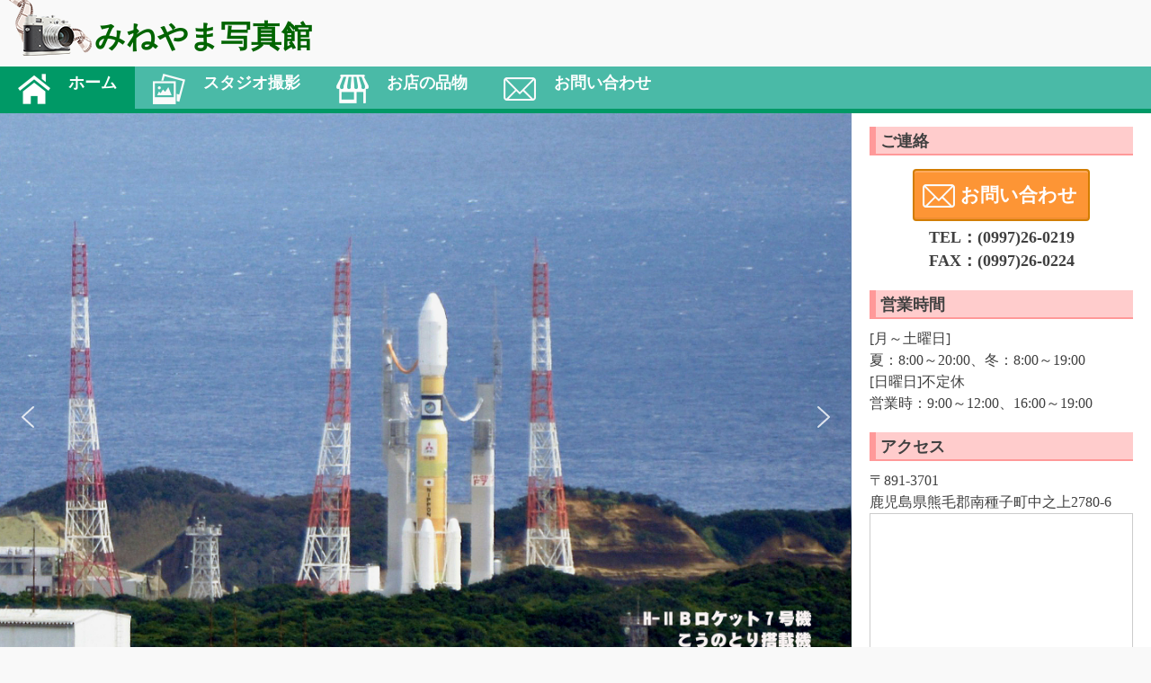

--- FILE ---
content_type: text/html; charset=UTF-8
request_url: https://mineyama-photoshop.com/
body_size: 55208
content:
        <!DOCTYPE html>
        <html lang="ja"
	prefix="og: https://ogp.me/ns#" >
        
<head>
		<meta charset="UTF-8">
		<meta name="viewport" content="width=device-width, initial-scale=1, minimum-scale=1">
		<link rel="profile" href="http://gmpg.org/xfn/11">
		<title>みねやま写真館</title>

		<!-- All in One SEO 4.1.1.2 -->
		<link rel="canonical" href="https://mineyama-photoshop.com/" />
		<meta property="og:site_name" content="みねやま写真館 |" />
		<meta property="og:type" content="article" />
		<meta property="og:title" content="みねやま写真館" />
		<meta property="og:url" content="https://mineyama-photoshop.com/" />
		<meta property="article:published_time" content="2019-03-14T10:04:34Z" />
		<meta property="article:modified_time" content="2019-03-19T11:48:23Z" />
		<meta name="twitter:card" content="summary" />
		<meta name="twitter:domain" content="mineyama-photoshop.com" />
		<meta name="twitter:title" content="みねやま写真館" />
		<script type="application/ld+json" class="aioseo-schema">
			{"@context":"https:\/\/schema.org","@graph":[{"@type":"WebSite","@id":"https:\/\/mineyama-photoshop.com\/#website","url":"https:\/\/mineyama-photoshop.com\/","name":"\u307f\u306d\u3084\u307e\u5199\u771f\u9928","publisher":{"@id":"https:\/\/mineyama-photoshop.com\/#organization"},"potentialAction":{"@type":"SearchAction","target":"https:\/\/mineyama-photoshop.com\/?s={search_term_string}","query-input":"required name=search_term_string"}},{"@type":"Organization","@id":"https:\/\/mineyama-photoshop.com\/#organization","name":"\u307f\u306d\u3084\u307e\u5199\u771f\u9928","url":"https:\/\/mineyama-photoshop.com\/"},{"@type":"BreadcrumbList","@id":"https:\/\/mineyama-photoshop.com\/#breadcrumblist","itemListElement":[{"@type":"ListItem","@id":"https:\/\/mineyama-photoshop.com\/#listItem","position":"1","item":{"@id":"https:\/\/mineyama-photoshop.com\/#item","name":"\u30db\u30fc\u30e0","url":"https:\/\/mineyama-photoshop.com\/"}}]},{"@type":"WebPage","@id":"https:\/\/mineyama-photoshop.com\/#webpage","url":"https:\/\/mineyama-photoshop.com\/","name":"\u307f\u306d\u3084\u307e\u5199\u771f\u9928","inLanguage":"ja","isPartOf":{"@id":"https:\/\/mineyama-photoshop.com\/#website"},"breadcrumb":{"@id":"https:\/\/mineyama-photoshop.com\/#breadcrumblist"},"datePublished":"2019-03-14T10:04:34+09:00","dateModified":"2019-03-19T11:48:23+09:00"}]}
		</script>
		<!-- All in One SEO -->

<link rel='dns-prefetch' href='//fonts.googleapis.com' />
<link rel='dns-prefetch' href='//s.w.org' />
<link rel="alternate" type="application/rss+xml" title="みねやま写真館 &raquo; フィード" href="https://mineyama-photoshop.com/feed/" />
<link rel="alternate" type="application/rss+xml" title="みねやま写真館 &raquo; コメントフィード" href="https://mineyama-photoshop.com/comments/feed/" />
		<script type="text/javascript">
			window._wpemojiSettings = {"baseUrl":"https:\/\/s.w.org\/images\/core\/emoji\/13.0.1\/72x72\/","ext":".png","svgUrl":"https:\/\/s.w.org\/images\/core\/emoji\/13.0.1\/svg\/","svgExt":".svg","source":{"concatemoji":"https:\/\/mineyama-photoshop.com\/wp\/wp-includes\/js\/wp-emoji-release.min.js?ver=5.7.14"}};
			!function(e,a,t){var n,r,o,i=a.createElement("canvas"),p=i.getContext&&i.getContext("2d");function s(e,t){var a=String.fromCharCode;p.clearRect(0,0,i.width,i.height),p.fillText(a.apply(this,e),0,0);e=i.toDataURL();return p.clearRect(0,0,i.width,i.height),p.fillText(a.apply(this,t),0,0),e===i.toDataURL()}function c(e){var t=a.createElement("script");t.src=e,t.defer=t.type="text/javascript",a.getElementsByTagName("head")[0].appendChild(t)}for(o=Array("flag","emoji"),t.supports={everything:!0,everythingExceptFlag:!0},r=0;r<o.length;r++)t.supports[o[r]]=function(e){if(!p||!p.fillText)return!1;switch(p.textBaseline="top",p.font="600 32px Arial",e){case"flag":return s([127987,65039,8205,9895,65039],[127987,65039,8203,9895,65039])?!1:!s([55356,56826,55356,56819],[55356,56826,8203,55356,56819])&&!s([55356,57332,56128,56423,56128,56418,56128,56421,56128,56430,56128,56423,56128,56447],[55356,57332,8203,56128,56423,8203,56128,56418,8203,56128,56421,8203,56128,56430,8203,56128,56423,8203,56128,56447]);case"emoji":return!s([55357,56424,8205,55356,57212],[55357,56424,8203,55356,57212])}return!1}(o[r]),t.supports.everything=t.supports.everything&&t.supports[o[r]],"flag"!==o[r]&&(t.supports.everythingExceptFlag=t.supports.everythingExceptFlag&&t.supports[o[r]]);t.supports.everythingExceptFlag=t.supports.everythingExceptFlag&&!t.supports.flag,t.DOMReady=!1,t.readyCallback=function(){t.DOMReady=!0},t.supports.everything||(n=function(){t.readyCallback()},a.addEventListener?(a.addEventListener("DOMContentLoaded",n,!1),e.addEventListener("load",n,!1)):(e.attachEvent("onload",n),a.attachEvent("onreadystatechange",function(){"complete"===a.readyState&&t.readyCallback()})),(n=t.source||{}).concatemoji?c(n.concatemoji):n.wpemoji&&n.twemoji&&(c(n.twemoji),c(n.wpemoji)))}(window,document,window._wpemojiSettings);
		</script>
		<style type="text/css">
img.wp-smiley,
img.emoji {
	display: inline !important;
	border: none !important;
	box-shadow: none !important;
	height: 1em !important;
	width: 1em !important;
	margin: 0 .07em !important;
	vertical-align: -0.1em !important;
	background: none !important;
	padding: 0 !important;
}
</style>
	<link rel='stylesheet' id='wp-block-library-css'  href='https://mineyama-photoshop.com/wp/wp-includes/css/dist/block-library/style.min.css?ver=5.7.14' type='text/css' media='all' />
<link rel='stylesheet' id='contact-form-7-css'  href='https://mineyama-photoshop.com/wp/wp-content/plugins/contact-form-7/includes/css/styles.css?ver=5.1.4' type='text/css' media='all' />
<link rel='stylesheet' id='menu-image-css'  href='https://mineyama-photoshop.com/wp/wp-content/plugins/menu-image/includes/css/menu-image.css?ver=3.0.4' type='text/css' media='all' />
<link rel='stylesheet' id='dashicons-css'  href='https://mineyama-photoshop.com/wp/wp-includes/css/dashicons.min.css?ver=5.7.14' type='text/css' media='all' />
<link rel='stylesheet' id='whats-new-style-css'  href='https://mineyama-photoshop.com/wp/wp-content/plugins/whats-new-genarator/whats-new.css?ver=2.0.2' type='text/css' media='all' />
<link rel='stylesheet' id='catchresponsive-fonts-css'  href='//fonts.googleapis.com/css?family=Open+Sans%3A300%2C400%2C700%2C300italic%2C400italic%2C700italic%7CDroid+Sans%3A400%2C700&#038;subset=latin%2Clatin-ext' type='text/css' media='all' />
<link rel='stylesheet' id='catchresponsive-style-css'  href='https://mineyama-photoshop.com/wp/wp-content/themes/catch-responsive/style.css?ver=5.7.14' type='text/css' media='all' />
<link rel='stylesheet' id='genericons-css'  href='https://mineyama-photoshop.com/wp/wp-content/plugins/jetpack/_inc/genericons/genericons/genericons.css?ver=3.1' type='text/css' media='all' />
<link rel='stylesheet' id='jquery-sidr-css'  href='https://mineyama-photoshop.com/wp/wp-content/themes/catch-responsive/css/jquery.sidr.light.min.css?ver=2.1.0' type='text/css' media='all' />
<link rel='stylesheet' id='fancybox-css'  href='https://mineyama-photoshop.com/wp/wp-content/plugins/easy-fancybox/css/jquery.fancybox.min.css?ver=1.3.24' type='text/css' media='screen' /><link rel="stylesheet" type="text/css" href="https://mineyama-photoshop.com/wp/wp-content/plugins/smart-slider-3/Public/SmartSlider3/Application/Frontend/Assets/dist/smartslider.min.css?ver=821e0c40" media="all">
<style type="text/css">.n2-ss-spinner-simple-white-container {
    position: absolute;
    top: 50%;
    left: 50%;
    margin: -20px;
    background: #fff;
    width: 20px;
    height: 20px;
    padding: 10px;
    border-radius: 50%;
    z-index: 1000;
}

.n2-ss-spinner-simple-white {
  outline: 1px solid RGBA(0,0,0,0);
  width:100%;
  height: 100%;
}

.n2-ss-spinner-simple-white:before {
    position: absolute;
    top: 50%;
    left: 50%;
    width: 20px;
    height: 20px;
    margin-top: -11px;
    margin-left: -11px;
}

.n2-ss-spinner-simple-white:not(:required):before {
    content: '';
    border-radius: 50%;
    border-top: 2px solid #333;
    border-right: 2px solid transparent;
    animation: n2SimpleWhite .6s linear infinite;
}
@keyframes n2SimpleWhite {
    to {transform: rotate(360deg);}
}</style>
<script type='text/javascript' src='https://mineyama-photoshop.com/wp/wp-includes/js/jquery/jquery.min.js?ver=3.5.1' id='jquery-core-js'></script>
<script type='text/javascript' src='https://mineyama-photoshop.com/wp/wp-includes/js/jquery/jquery-migrate.min.js?ver=3.3.2' id='jquery-migrate-js'></script>
<!--[if lt IE 9]>
<script type='text/javascript' src='https://mineyama-photoshop.com/wp/wp-content/themes/catch-responsive/js/html5.min.js?ver=3.7.3' id='catchresponsive-html5-js'></script>
<![endif]-->
<script type='text/javascript' src='https://mineyama-photoshop.com/wp/wp-content/themes/catch-responsive/js/jquery.sidr.min.js?ver=2.2.1.1' id='jquery-sidr-js'></script>
<script type='text/javascript' src='https://mineyama-photoshop.com/wp/wp-content/themes/catch-responsive/js/catchresponsive-custom-scripts.min.js' id='catchresponsive-custom-scripts-js'></script>
<link rel="https://api.w.org/" href="https://mineyama-photoshop.com/wp-json/" /><link rel="alternate" type="application/json" href="https://mineyama-photoshop.com/wp-json/wp/v2/pages/16" /><link rel="EditURI" type="application/rsd+xml" title="RSD" href="https://mineyama-photoshop.com/wp/xmlrpc.php?rsd" />
<link rel="wlwmanifest" type="application/wlwmanifest+xml" href="https://mineyama-photoshop.com/wp/wp-includes/wlwmanifest.xml" /> 
<meta name="generator" content="WordPress 5.7.14" />
<link rel='shortlink' href='https://mineyama-photoshop.com/' />
<link rel="alternate" type="application/json+oembed" href="https://mineyama-photoshop.com/wp-json/oembed/1.0/embed?url=https%3A%2F%2Fmineyama-photoshop.com%2F" />
<link rel="alternate" type="text/xml+oembed" href="https://mineyama-photoshop.com/wp-json/oembed/1.0/embed?url=https%3A%2F%2Fmineyama-photoshop.com%2F&#038;format=xml" />
		<style type="text/css" id="wp-custom-css">
			body
,h1, h2, h3, h4, h5, h6{
	font-family: "ヒラギノ丸ゴ Pro W4","ヒラギノ丸ゴ Pro","Hiragino Maru Gothic Pro","ヒラギノ角ゴ Pro W3","Hiragino Kaku Gothic Pro","HG丸ｺﾞｼｯｸM-PRO","HGMaruGothicMPRO";
}
h1, h2, h3, h4, h5, h6, .entry-title{
	font-size:1.1em;
	font-weight:bold;
}
form{
	padding-top:10px;
}
.header-photo{
	position:absolute;
	z-index:1000;
	right:10px;
	top:-25px;
	width:15%;
}
.site-content{
	padding-bottom: 10px;
}
.main-sub{
	padding:0 10px;
}
.no-sidebar.content-width #main{
	    width: 100%;
}
#site-branding{
	padding: 10px 10px 0px 10px;
}
.site{
	width: 100%;
}
.site-title a{
	font-family: "ヒラギノ丸ゴ Pro W4","ヒラギノ丸ゴ Pro","Hiragino Maru Gothic Pro","ヒラギノ角ゴ Pro W3","Hiragino Kaku Gothic Pro","HG丸ｺﾞｼｯｸM-PRO","HGMaruGothicMPRO";
	font-size:0.9em;
	color:darkgreen;
	background-image:url('/wp/wp-content/uploads/2019/03/camera2.png');	
	background-repeat:no-repeat;
	background-position: 0px 0px;
	padding:30px 0 20px 95px;
}
.wrapper
,.hentry
, #content .wrapper{
	padding:0 !important;
}
.sidebar-header-right
,#search-toggle
,.home .entry-header
,#supplementary{
	display:none;
}
.entry-header{
	margin-bottom:0;
	padding:15px 0;
}
#main{
	padding:0 0px 10px 0px;
	width: 74%;
}
.sidebar-primary{
  width: 26%;
	margin-top: -5px;
}
#masthead{
  padding: 5px 0;	
}
h1{
	border-left:7px solid #545488;
	border-bottom:2px solid #545488;
	padding:5px 0 3px 8px;
	background-color:#d0d0fa;
	margin-bottom:0;
}
.home h1 {
	display:none;
}
h2{
	border-left:7px solid #009966;
	border-bottom:2px solid #009966;
	padding:5px 0 3px 5px;
	font-size:1.1em;
	margin: 10px 0 0 0;
	color:#fff;
	background-color: #4abaa7;
}
h4.widget-title{
	border-left:7px solid #ff9999;
	border-bottom:2px solid #ff9999;
	padding:5px 0 3px 5px;
	background-color:#ffcccc;
}
.contact{
	  position: relative;
    display: inline-block;
	  margin:5px 0;
    padding: 0.55em 0.55em 0.55em 2.4em;
    background: #fd9535;
	background-position: 8px 15px;
	background-repeat:no-repeat;
	background-image:url('/wp/wp-content/uploads/2019/03/mail36x26-e1552562211411.png') ;
    box-shadow: inset 0 2px 0 rgba(255,255,255,0.2), inset 0 -2px 0 rgba(0, 0, 0, 0.05);	
    color: #FFFFFF;
    font-weight: bold;
	  font-size:1.2em;
	  text-decoration: none;
    border: solid 2px #d27d00;
    border-radius: 4px;
}
.contact:hover{
    text-decoration: none;
    color: #FFF;
	  opacity:0.7;
}
.txt-center{
	text-align:center;
	font-size:1.1em;
	font-weight:bold;
}
.sidebar-primary .widget{
	margin: 0 0 20px;
}
.nav-primary{
	background-color: #4abaa7;
	border-bottom:5px solid #009966;
}
.nav-primary ul li a{
	padding-right:0;
}
.catchresponsive-nav-menu .current-menu-item > a, .catchresponsive-nav-menu .current-menu-ancestor > a, .catchresponsive-nav-menu .current_page_item > a, .catchresponsive-nav-menu .current_page_ancestor > a
,.catchresponsive-nav-menu li a:hover, .catchresponsive-nav-menu li a:focus, .sidebar-header-right .widget_nav_menu li a:hover, .sidebar-header-right .widget_nav_menu li a:focus{
    background-color: #009966;
    color: #fff;
}
.menu-image-title {
	font-weight:bold;
	position: relative;
  font-size: 1.1em;
  top: -5px;
	margin-right: 20px;
}
.menu-image-description {
	position: relative;
  top: 13px;
	right:25px;
  font-size: 0.9em;
	color: aquamarine;
}
.page-header{
	padding:0;
}
ul.submenu{
	margin-top:10px;
}
ul.submenu li{
	background-color:#ccc;
	width:24%;
	display:inline-block;
	float:left;
	margin:0 5px 0 0;
	text-align:center;
	color:#fff;
	border-radius:10px;
}
ul.submenu li a{
	color:#fff;
	width:100%;
	height:100%;
	padding-top:10px;
	padding-bottom:10px;
	display:block;
	vertical-align:middle;
}
ul.submenu li a:hover{
	opacity:0.8;
	text-decoration:none;
}
ul.submenu li img{
	height:36px;
}
ul.submenu li .submenu-image-title{
	height:36px;
}
ul.submenu li img{
	height:36px;
}
ul.submenu li .submenu-image-title{
	font-size:1.4em;
}
ul.submenu li .submenu-image-description{
	font-size:0.9em;
}
ul.submenu li.sm1{
	background-color:#3399cc;
}
ul.submenu li.sm2{
	background-color:#e56d8b;
}
ul.submenu li.sm3{
	background-color:#79bd36;
}
ul.submenu li.sm4{
	background-color:#6357a2;
}
.fl{
    float: left;
    width: 33%;
    margin-right: 10px;
}
input.wpcf7-submit[type="submit"]{ 
    width: 300px;
    font-weight: bold;
    font-size: large;
    padding: 10px;
    background-color: orange;
}


@media screen and (max-width: 990px){
	.sidebar-primary, #main{
		width: 100%;
  }
	.header-photo{
		top:0;
	}
	.sidr{
		background-color:#009966;
	}
	.sidr ul li span{
		float:left;
		padding: 0 5px;
		color: cyan;
	}
	.sidr ul li a{
		clear:both;
	}
	.menu-image-title
	,.menu-image-description{
		right: 0px;
		top:0;
	}
	ul.submenu li{
		margin-bottom:5px;
		width:48%;
	}
	.contact{
	  background-position: 15px 19px;		font-size:1.0em;
	}
	.txt-center{
		text-align:center;
		font-size:1.8em;
		font-weight:bold;
	}
	.sidebar-primary .widget{
		margin: 0;
		padding-top:5px;
		padding-bottom:5px;
	}
	#mobile-header-left-menu {
    background-color: #efefef;
    border: 1px solid #ccc;
	}
	.fl{
    width: 100%;	
    margin-right: 0px;		
	}
	#gallery-1 .gallery-item{
		width:33% !important;
		max-width:33%;
	}
}		</style>
		<script>(function(){var N=this;N.N2_=N.N2_||{r:[],d:[]},N.N2R=N.N2R||function(){N.N2_.r.push(arguments)},N.N2D=N.N2D||function(){N.N2_.d.push(arguments)}}).call(window);window.nextend={jQueryFallback:'https://mineyama-photoshop.com/wp/wp-includes/js/jquery/jquery.js',localization:{},ready:function(cb){console.error('nextend.ready will be deprecated!');N2R('documentReady',function($){cb.call(window,$)})}};</script><script src="https://mineyama-photoshop.com/wp/wp-content/plugins/smart-slider-3/Public/SmartSlider3/Application/Frontend/Assets/dist/n2.min.js?ver=821e0c40"></script>
<script src="https://mineyama-photoshop.com/wp/wp-content/plugins/smart-slider-3/Public/SmartSlider3/Application/Frontend/Assets/dist/smartslider-frontend.min.js?ver=821e0c40"></script>
<script src="https://mineyama-photoshop.com/wp/wp-content/plugins/smart-slider-3/Public/SmartSlider3/Slider/SliderType/Simple/Assets/dist/smartslider-simple-type-frontend.min.js?ver=821e0c40"></script>
<script>N2R('documentReady',function($){N2R(["documentReady","smartslider-frontend","smartslider-simple-type-frontend"],function(){new N2Classes.SmartSliderSimple('#n2-ss-1',{"admin":false,"callbacks":"","background.video.mobile":1,"alias":{"id":0,"smoothScroll":0,"slideSwitch":0,"scroll":1},"align":"normal","isDelayed":0,"load":{"fade":1,"scroll":0},"playWhenVisible":1,"playWhenVisibleAt":0.5,"responsive":{"hideOn":{"desktopLandscape":false,"desktopPortrait":false,"tabletLandscape":false,"tabletPortrait":false,"mobileLandscape":false,"mobilePortrait":false},"onResizeEnabled":true,"type":"auto","downscale":1,"upscale":1,"minimumHeight":0,"maximumSlideWidth":{"desktopLandscape":3000,"desktopPortrait":3000,"tabletLandscape":3000,"tabletPortrait":3000,"mobileLandscape":3000,"mobilePortrait":3000},"forceFull":0,"forceFullOverflowX":"body","forceFullHorizontalSelector":"","constrainRatio":1,"sliderHeightBasedOn":"real","decreaseSliderHeight":0,"focusUser":1,"focusEdge":"auto","breakpoints":[{"device":"tabletPortrait","type":"max-screen-width","portraitWidth":1199,"landscapeWidth":1199},{"device":"mobilePortrait","type":"max-screen-width","portraitWidth":700,"landscapeWidth":900}],"enabledDevices":{"desktopLandscape":0,"desktopPortrait":1,"tabletLandscape":0,"tabletPortrait":1,"mobileLandscape":0,"mobilePortrait":1},"sizes":{"desktopPortrait":{"width":2102,"height":1500,"max":3000,"min":1200},"tabletPortrait":{"width":701,"height":500,"max":1199,"min":701},"mobilePortrait":{"width":320,"height":228,"max":900,"min":320}},"normalizedDeviceModes":{"unknown":"desktopPortrait","desktopPortrait":"desktopPortrait","desktopLandscape":"desktopPortrait","tabletLandscape":"desktopPortrait","tabletPortrait":"tabletPortrait","mobileLandscape":"tabletPortrait","mobilePortrait":"mobilePortrait"},"overflowHiddenPage":0,"focus":{"offsetTop":"#wpadminbar","offsetBottom":""}},"controls":{"mousewheel":0,"touch":"horizontal","keyboard":1,"blockCarouselInteraction":1},"lazyLoad":0,"lazyLoadNeighbor":0,"blockrightclick":0,"maintainSession":0,"autoplay":{"enabled":1,"start":1,"duration":8000,"autoplayLoop":1,"allowReStart":0,"pause":{"click":1,"mouse":"0","mediaStarted":1},"resume":{"click":0,"mouse":0,"mediaEnded":1,"slidechanged":0},"interval":1,"intervalModifier":"loop","intervalSlide":"current"},"perspective":1500,"layerMode":{"playOnce":0,"playFirstLayer":1,"mode":"skippable","inAnimation":"mainInEnd"},"bgAnimationsColor":"RGBA(51,51,51,1)","bgAnimations":0,"mainanimation":{"type":"crossfade","duration":600,"delay":0,"ease":"easeOutQuad","parallax":0,"shiftedBackgroundAnimation":0},"carousel":1,"dynamicHeight":0,"initCallbacks":function($){N2D("SmartSliderWidgetArrowImage","SmartSliderWidget",function(e,i){function r(e,i,t,s,r,o){this.key=e,this.action=t,this.desktopRatio=s,this.tabletRatio=r,this.mobileRatio=o,N2Classes.SmartSliderWidget.prototype.constructor.call(this,i)}return((r.prototype=Object.create(N2Classes.SmartSliderWidget.prototype)).constructor=r).prototype.onStart=function(){this.deferred=e.Deferred(),this.slider.sliderElement.on("SliderDevice",this.onDevice.bind(this)).trigger("addWidget",this.deferred),this.$widget=e("#"+this.slider.elementID+"-arrow-"+this.key).on("click",function(e){e.stopPropagation(),this.slider[this.action]()}.bind(this)),this.$resize=this.$widget.find(".n2-resize"),0===this.$resize.length&&(this.$resize=this.$widget),e.when(this.$widget.n2imagesLoaded(),this.slider.stages.get("ResizeFirst").getDeferred()).always(this.onLoad.bind(this))},r.prototype.onLoad=function(){this.$widget.addClass("n2-ss-widget--calc"),this.previousWidth=this.$resize.width(),this.previousHeight=this.$resize.height(),this.$widget.removeClass("n2-ss-widget--calc"),this.$resize.find("img").css("width","100%"),this.onDevice(null,{device:this.slider.responsive.getDeviceMode()}),this.deferred.resolve()},r.prototype.onDevice=function(e,i){var t=1;switch(i.device){case"tabletPortrait":case"tabletLandscape":t=this.tabletRatio;break;case"mobilePortrait":case"mobileLandscape":t=this.mobileRatio;break;default:t=this.desktopRatio}this.$resize.width(this.previousWidth*t+"px"),this.$resize.height(this.previousHeight*t+"px")},function(e,i,t,s){this.key="arrow",this.previous=new r("previous",e,"previousWithDirection",i,t,s),this.next=new r("next",e,"nextWithDirection",i,t,s)}});new N2Classes.SmartSliderWidgetArrowImage(this,1,1,0.5);N2D("SmartSliderWidgetBulletTransition","SmartSliderWidget",function(l,s){function t(t,e){this.key="bullet",this.parameters=e,N2Classes.SmartSliderWidget.prototype.constructor.call(this,t)}return((t.prototype=Object.create(N2Classes.SmartSliderWidget.prototype)).constructor=t).prototype.onStart=function(){switch(this.hasDots=!0,this.axis="horizontal",this.offset=0,this.$bar=this.slider.sliderElement.find(".nextend-bullet-bar"),this.$widget=this.$bar.parent(),this.event="universalclick","mouseenter"===this.parameters.action&&(this.event="universalenter"),this.parameters.area){case 5:case 8:this.axis="vertical"}this.slider.stages.done("BeforeShow",this.onBeforeShow.bind(this))},t.prototype.onBeforeShow=function(){this.onVisibleSlidesChanged(),this.hasDots&&this.slider.currentSlide.$dot.addClass("n2-active").removeAttr("tabindex").attr("aria-current","true"),this.slider.sliderElement.on({visibleSlidesChanged:this.onVisibleSlidesChanged.bind(this),SlideWillChange:this.onSlideSwitch.bind(this)})},t.prototype.onSlideSwitch=function(t,e){this.hasDots&&(this.$dots.removeClass("n2-active").attr("tabindex","0").removeAttr("aria-current"),e.$dot.addClass("n2-active").removeAttr("tabindex").attr("aria-current","true"))},t.prototype.showThumbnail=function(t,e){var i=this.getThumbnail(t);NextendTween.to(i,.3,{opacity:1}),t.$dot.one("universalleave.thumbnailleave",this.hideThumbnail.bind(this,i))},t.prototype.hideThumbnail=function(t,e){e.stopPropagation(),NextendTween.to(t,.3,{opacity:0,onComplete:function(){t.remove()}})},t.prototype.getThumbnail=function(t){var e=t.$dot,i=this.slider.sliderElement.offset(),s=e.offset(),o=e.outerWidth(),a=e.outerHeight(),r=l("<div></div>").append(l("<div></div>").css({width:this.parameters.thumbnailWidth+"px",height:this.parameters.thumbnailHeight+"px",backgroundImage:'url("'+t.getThumbnail()+'")'}).addClass("n2-ss-bullet-thumbnail")).addClass(this.parameters.thumbnailStyle).addClass("n2-ss-bullet-thumbnail-container").appendTo(this.slider.sliderElement);switch(this.parameters.thumbnailPosition){case"right":r.css({left:s.left-i.left+o+"px",top:s.top-i.top+a/2-r.outerHeight(!0)/2+"px"});break;case"left":r.css({left:s.left-i.left-r.outerWidth(!0)+"px",top:s.top-i.top+a/2-r.outerHeight(!0)/2+"px"});break;case"top":r.css({left:s.left-i.left+o/2-r.outerWidth(!0)/2+"px",top:s.top-i.top-r.outerHeight(!0)+"px"});break;case"bottom":r.css({left:s.left-i.left+o/2-r.outerWidth(!0)/2+"px",top:s.top-i.top+a+"px"})}return e.data("thumbnail",r),r},t.prototype.onVisibleSlidesChanged=function(){if(this.$dotsOuter!==s&&(this.$dotsOuter.remove(),delete this.$dotsOuter),this.$bar.html(""),this.slider.visibleSlides.length<=1)this.hasDots=!1;else{this.hasDots=!0,this.$dots=l(),this.$dotsOuter=l();for(var t=0;t<this.slider.visibleSlides.length;t++){var e=this.slider.visibleSlides[t],i=l('<div class="n2-ow n2-bullet '+this.parameters.dotClasses+'" tabindex="0"></div>').attr("role","button").attr("aria-label",e.getTitle()).appendTo(this.$bar);switch(this.$dotsOuter=this.$dotsOuter.add(i.wrap(l('<div class="n2-ow"></div>').on(this.event,this.onDotClick.bind(this,e))).on("n2Activate",this.onDotClick.bind(this,e))),e.$dot=i,this.$dots=this.$dots.add(i),this.parameters.mode){case"numeric":i.html(t+1);break;case"title":i.html(e.getTitle())}if(1===this.parameters.thumbnail)e.getThumbnail()&&i.on({universalenter:this.showThumbnail.bind(this,e)},{leaveOnSecond:!0})}this.onSlideSwitch(null,this.slider.currentSlide)}},t.prototype.onDotClick=function(t,e){this.slider.directionalChangeTo(t.index)},t.prototype.calculateDimensions=function(t){this.isVisible()?(this.$widget.addClass("n2-ss-control-bullet--calculate-size"),t[this.key+"width"]=this.$bar.outerWidth(),t[this.key+"height"]=this.$bar.outerHeight(),this.$widget.removeClass("n2-ss-control-bullet--calculate-size")):(t[this.key+"width"]=0,t[this.key+"height"]=0)},t});new N2Classes.SmartSliderWidgetBulletTransition(this,{"area":12,"dotClasses":"n2-style-98b890a69860771f94d32019bd5202d1-dot ","mode":"","action":"click","thumbnail":1,"thumbnailWidth":120,"thumbnailHeight":81,"thumbnailStyle":"n2-style-4eb0cfe3f8b39eae2833f25a46a1ccc3-simple ","thumbnailPosition":"top"})}})})});</script></head>

<body class="home page-template-default page page-id-16 two-columns content-left excerpt-image-left mobile-menu-one">


		<div id="page" class="hfeed site">
				<header id="masthead" role="banner">
    		<div class="wrapper">
		
    <div id="mobile-header-left-menu" class="mobile-menu-anchor primary-menu">
        <a href="#mobile-header-left-nav" id="header-left-menu" class="genericon genericon-menu">
            <span class="mobile-menu-text">メニュー</span>
        </a>
    </div><!-- #mobile-header-menu -->
    <div id="site-branding"><div id="site-header"><p class="site-title"><a href="https://mineyama-photoshop.com/" rel="home">みねやま写真館</a></p></div><!-- #site-header --></div><!-- #site-branding-->	<aside class="sidebar sidebar-header-right widget-area">
		<section class="widget widget_search" id="header-right-search">
			<div class="widget-wrap">
				
<form role="search" method="get" class="search-form" action="https://mineyama-photoshop.com/">
	<label>
		<span class="screen-reader-text">検索対象:</span>
		<input type="search" class="search-field" placeholder="検索…" value="" name="s" title="検索対象:">
	</label>
	<input type="submit" class="search-submit" value="検索">
</form>
			</div>
		</section>
			</aside><!-- .sidebar .header-sidebar .widget-area -->
			</div><!-- .wrapper -->
		</header><!-- #masthead -->
			<nav class="nav-primary search-enabled" role="navigation">
        <div class="wrapper">
            <h2 class="screen-reader-text">メインメニュー</h2>
            <div class="screen-reader-text skip-link"><a href="#content" title="コンテンツへスキップ">コンテンツへスキップ</a></div>
            <ul id="menu-%e3%83%88%e3%83%83%e3%83%97%e3%83%a1%e3%83%8b%e3%83%a5%e3%83%bc" class="menu catchresponsive-nav-menu"><li id="menu-item-23" class="menu-item menu-item-type-post_type menu-item-object-page menu-item-home current-menu-item page_item page-item-16 current_page_item menu-item-23"><a title="HOME" href="https://mineyama-photoshop.com/" aria-current="page" class="menu-image-title-after menu-image-hovered"><span class='menu-image-hover-wrapper'><img width="36" height="36" src="https://mineyama-photoshop.com/wp/wp-content/uploads/2019/03/home-36x36.png" class="menu-image menu-image-title-after" alt="" loading="lazy" /><img width="36" height="36" src="https://mineyama-photoshop.com/wp/wp-content/uploads/2019/03/home_over-36x36.png" class="hovered-image menu-image-title-after" alt="" loading="lazy" style="margin-left: -36px;" /></span><span class="menu-image-title-after menu-image-title">ホーム</span></a></li>
<li id="menu-item-24" class="menu-item menu-item-type-post_type menu-item-object-page menu-item-24"><a title="PHOTO" href="https://mineyama-photoshop.com/%e3%82%b9%e3%82%bf%e3%82%b8%e3%82%aa%e6%92%ae%e5%bd%b1/" class="menu-image-title-after menu-image-hovered"><span class='menu-image-hover-wrapper'><img width="36" height="34" src="https://mineyama-photoshop.com/wp/wp-content/uploads/2019/03/photo-36x34.png" class="menu-image menu-image-title-after" alt="" loading="lazy" /><img width="36" height="34" src="https://mineyama-photoshop.com/wp/wp-content/uploads/2019/03/photo_over-36x34.png" class="hovered-image menu-image-title-after" alt="" loading="lazy" style="margin-left: -36px;" /></span><span class="menu-image-title-after menu-image-title">スタジオ撮影</span></a></li>
<li id="menu-item-25" class="menu-item menu-item-type-post_type menu-item-object-page menu-item-25"><a title="GOODS" href="https://mineyama-photoshop.com/%e3%81%8a%e5%ba%97%e3%81%ae%e5%93%81%e7%89%a9/" class="menu-image-title-after menu-image-hovered"><span class='menu-image-hover-wrapper'><img width="36" height="32" src="https://mineyama-photoshop.com/wp/wp-content/uploads/2019/03/goods-36x32.png" class="menu-image menu-image-title-after" alt="" loading="lazy" /><img width="36" height="32" src="https://mineyama-photoshop.com/wp/wp-content/uploads/2019/03/goods_over-36x32.png" class="hovered-image menu-image-title-after" alt="" loading="lazy" style="margin-left: -36px;" /></span><span class="menu-image-title-after menu-image-title">お店の品物</span></a></li>
<li id="menu-item-19" class="menu-item menu-item-type-post_type menu-item-object-page menu-item-19"><a title="CONTACT" href="https://mineyama-photoshop.com/%e3%81%8a%e5%95%8f%e3%81%84%e5%90%88%e3%82%8f%e3%81%9b/" class="menu-image-title-after menu-image-hovered"><span class='menu-image-hover-wrapper'><img width="36" height="26" src="https://mineyama-photoshop.com/wp/wp-content/uploads/2019/03/mail-36x26.png" class="menu-image menu-image-title-after" alt="" loading="lazy" /><img width="36" height="26" src="https://mineyama-photoshop.com/wp/wp-content/uploads/2019/03/mail_over-36x26.png" class="hovered-image menu-image-title-after" alt="" loading="lazy" style="margin-left: -36px;" /></span><span class="menu-image-title-after menu-image-title">お問い合わせ</span></a></li>
</ul>                <div id="search-toggle" class="genericon">
                    <a class="screen-reader-text" href="#search-container">検索開始</a>
                </div>

                <div id="search-container" class="displaynone">
                    
<form role="search" method="get" class="search-form" action="https://mineyama-photoshop.com/">
	<label>
		<span class="screen-reader-text">検索対象:</span>
		<input type="search" class="search-field" placeholder="検索…" value="" name="s" title="検索対象:">
	</label>
	<input type="submit" class="search-submit" value="検索">
</form>
                </div>
    	</div><!-- .wrapper -->
    </nav><!-- .nav-primary -->
    <!-- Disable Header Image -->		<div id="content" class="site-content">
			<div class="wrapper">
	
	<main id="main" class="site-main" role="main">

		
			
<article id="post-16" class="post-16 page type-page status-publish hentry">
	<!-- Page/Post Single Image Disabled or No Image set in Post Thumbnail -->	<div class="entry-container">
		<header class="entry-header">
			<h1 class="entry-title">ホーム</h1>
		</header><!-- .entry-header -->

		<div class="entry-content">
			<div class="n2-section-smartslider fitvidsignore " role="region" aria-label="Slider"><style>div#n2-ss-1{width:2102px;}div#n2-ss-1 .n2-ss-slider-1{position:relative;}div#n2-ss-1 .n2-ss-slider-background-video-container{position:absolute;left:0;top:0;width:100%;height:100%;overflow:hidden;}div#n2-ss-1 .n2-ss-slider-2{position:relative;overflow:hidden;padding:0px 0px 0px 0px;height:1500px;border:0px solid RGBA(62,62,62,1);border-radius:0px;background-clip:padding-box;background-repeat:repeat;background-position:50% 50%;background-size:cover;background-attachment:scroll;z-index:1;}div#n2-ss-1 .n2-ss-slider-3{position:relative;width:100%;height:100%;overflow:hidden;outline:1px solid rgba(0,0,0,0);z-index:10;}div#n2-ss-1 .n2-ss-slide-backgrounds,div#n2-ss-1 .n2-ss-slider-3 > .n-particles-js-canvas-el,div#n2-ss-1 .n2-ss-slider-3 > .n2-ss-divider{position:absolute;left:0;top:0;width:100%;height:100%;}div#n2-ss-1 .n2-ss-slide-backgrounds{z-index:10;}div#n2-ss-1 .n2-ss-slider-3 > .n-particles-js-canvas-el{z-index:12;}div#n2-ss-1 .n2-ss-slide-backgrounds > *{overflow:hidden;}div#n2-ss-1 .n2-ss-slide{position:absolute;top:0;left:0;width:100%;height:100%;z-index:20;display:block;-webkit-backface-visibility:hidden;}div#n2-ss-1 .n2-ss-layers-container{position:relative;width:2102px;height:1500px;}div#n2-ss-1 .n2-ss-parallax-clip > .n2-ss-layers-container{position:absolute;right:0;}div#n2-ss-1 .n2-ss-slide{perspective:1500px;}div#n2-ss-1[data-ie] .n2-ss-slide{perspective:none;transform:perspective(1500px);}div#n2-ss-1 .n2-ss-slide-active{z-index:21;}div#n2-ss-1 .nextend-arrow{cursor:pointer;overflow:hidden;line-height:0 !important;z-index:18;}div#n2-ss-1 .nextend-arrow img{position:relative;min-height:0;min-width:0;vertical-align:top;width:auto;height:auto;max-width:100%;max-height:100%;display:inline;}div#n2-ss-1 .nextend-arrow img.n2-arrow-hover-img{display:none;}div#n2-ss-1 .nextend-arrow:HOVER img.n2-arrow-hover-img{display:inline;}div#n2-ss-1 .nextend-arrow:HOVER img.n2-arrow-normal-img{display:none;}div#n2-ss-1 .nextend-arrow-animated{overflow:hidden;}div#n2-ss-1 .nextend-arrow-animated > div{position:relative;}div#n2-ss-1 .nextend-arrow-animated .n2-active{position:absolute;}div#n2-ss-1 .nextend-arrow-animated-fade{transition:background 0.3s, opacity 0.4s;}div#n2-ss-1 .nextend-arrow-animated-horizontal > div{transition:all 0.4s;left:0;}div#n2-ss-1 .nextend-arrow-animated-horizontal .n2-active{top:0;}div#n2-ss-1 .nextend-arrow-previous.nextend-arrow-animated-horizontal:HOVER > div,div#n2-ss-1 .nextend-arrow-previous.nextend-arrow-animated-horizontal:FOCUS > div,div#n2-ss-1 .nextend-arrow-next.nextend-arrow-animated-horizontal .n2-active{left:-100%;}div#n2-ss-1 .nextend-arrow-previous.nextend-arrow-animated-horizontal .n2-active,div#n2-ss-1 .nextend-arrow-next.nextend-arrow-animated-horizontal:HOVER > div,div#n2-ss-1 .nextend-arrow-next.nextend-arrow-animated-horizontal:FOCUS > div{left:100%;}div#n2-ss-1 .nextend-arrow.nextend-arrow-animated-horizontal:HOVER .n2-active,div#n2-ss-1 .nextend-arrow.nextend-arrow-animated-horizontal:FOCUS .n2-active{left:0;}div#n2-ss-1 .nextend-arrow-animated-vertical > div{transition:all 0.4s;top:0;}div#n2-ss-1 .nextend-arrow-animated-vertical .n2-active{left:0;}div#n2-ss-1 .nextend-arrow-animated-vertical .n2-active{top:-100%;}div#n2-ss-1 .nextend-arrow-animated-vertical:HOVER > div,div#n2-ss-1 .nextend-arrow-animated-vertical:FOCUS > div{top:100%;}div#n2-ss-1 .nextend-arrow-animated-vertical:HOVER .n2-active,div#n2-ss-1 .nextend-arrow-animated-vertical:FOCUS .n2-active{top:0;}div#n2-ss-1 .n2-ss-control-bullet{visibility:hidden;text-align:center;justify-content:center;z-index:14;}div#n2-ss-1 .n2-ss-control-bullet--calculate-size{left:0 !important;}div#n2-ss-1 .n2-ss-control-bullet-horizontal.n2-ss-control-bullet-fullsize{width:100%;}div#n2-ss-1 .n2-ss-control-bullet-vertical.n2-ss-control-bullet-fullsize{height:100%;flex-flow:column;}div#n2-ss-1 .nextend-bullet-bar{display:inline-flex;visibility:visible;align-items:center;flex-wrap:wrap;}div#n2-ss-1 .n2-bar-justify-content-left{justify-content:flex-start;}div#n2-ss-1 .n2-bar-justify-content-center{justify-content:center;}div#n2-ss-1 .n2-bar-justify-content-right{justify-content:flex-end;}div#n2-ss-1 .n2-ss-control-bullet-vertical > .nextend-bullet-bar{flex-flow:column;}div#n2-ss-1 .n2-ss-control-bullet-fullsize > .nextend-bullet-bar{display:flex;}div#n2-ss-1 .n2-ss-control-bullet-horizontal.n2-ss-control-bullet-fullsize > .nextend-bullet-bar{flex:1 1 auto;}div#n2-ss-1 .n2-ss-control-bullet-vertical.n2-ss-control-bullet-fullsize > .nextend-bullet-bar{height:100%;}div#n2-ss-1 .nextend-bullet-bar .n2-bullet{cursor:pointer;transition:background-color 0.4s;}div#n2-ss-1 .nextend-bullet-bar .n2-bullet.n2-active{cursor:default;}div#n2-ss-1 div.n2-ss-bullet-thumbnail-container{position:absolute;opacity:0;z-index:10000000;}div#n2-ss-1 .n2-ss-bullet-thumbnail-container .n2-ss-bullet-thumbnail{background-size:cover;background-repeat:no-repeat;background-position:center;}div#n2-ss-1 .n2-style-98b890a69860771f94d32019bd5202d1-dot{background: RGBA(0,0,0,0.67);opacity:1;padding:5px 5px 5px 5px ;box-shadow: none;border-width: 0px;border-style: solid;border-color: #000000; border-color: RGBA(0,0,0,1);border-radius:50px;margin: 4px;}div#n2-ss-1 .n2-style-98b890a69860771f94d32019bd5202d1-dot.n2-active, div#n2-ss-1 .n2-style-98b890a69860771f94d32019bd5202d1-dot:HOVER, div#n2-ss-1 .n2-style-98b890a69860771f94d32019bd5202d1-dot:FOCUS{background: #09b474;}div#n2-ss-1 .n2-style-4eb0cfe3f8b39eae2833f25a46a1ccc3-simple{background: RGBA(0,0,0,0.5);opacity:1;padding:3px 3px 3px 3px ;box-shadow: none;border-width: 0px;border-style: solid;border-color: #000000; border-color: RGBA(0,0,0,1);border-radius:3px;margin: 5px;}</style><div id="n2-ss-1-align" class="n2-ss-align"><div class="n2-padding"><div id="n2-ss-1" data-creator="Smart Slider 3" class="n2-ss-slider n2-ow n2-has-hover n2notransition  n2-ss-load-fade " style="font-size: 1rem;" data-fontsize="16">
        <div class="n2-ss-slider-1 n2_ss__touch_element n2-ow" style="">
            <div class="n2-ss-slider-2 n2-ow" style="">
                                                <div class="n2-ss-slider-3 n2-ow" style="">

                    <div class="n2-ss-slide-backgrounds"></div><div data-first="1" data-slide-duration="0" data-id="4" data-title="ホーム3" data-thumbnail="//mineyama-photoshop.com/wp/wp-content/uploads/2019/03/ホーム3.jpg" style="" class=" n2-ss-slide n2-ss-canvas n2-ow  n2-ss-slide-4"><div class="n2-ss-slide-background n2-ow" data-mode="blurfit"><div data-hash="d72323180b19a764f7adfdbb581584b9" data-desktop="//mineyama-photoshop.com/wp/wp-content/uploads/2019/03/ホーム3.jpg" class="n2-ss-slide-background-image" data-blur="0" data-alt="" data-title="" data-no-lazy="" style="background-image:url('//mineyama-photoshop.com/wp/wp-content/uploads/2019/03/ホーム3.jpg')"></div></div><div class="n2-ss-layers-container n2-ow"><div class="n2-ss-layer n2-ow" style="padding:0px 0px 0px 0px;" data-desktopportraitpadding="0|*|0|*|0|*|0" data-sstype="slide" data-csstextalign="center" data-pm="default"></div></div></div><div data-slide-duration="0" data-id="5" data-title="ホーム2" data-thumbnail="//mineyama-photoshop.com/wp/wp-content/uploads/2019/03/ホーム2.jpg" style="" class=" n2-ss-slide n2-ss-canvas n2-ow  n2-ss-slide-5"><div class="n2-ss-slide-background n2-ow" data-mode="blurfit"><div data-hash="811a8a3f9c7c43744cb4ecdc7d0a0940" data-desktop="//mineyama-photoshop.com/wp/wp-content/uploads/2019/03/ホーム2.jpg" class="n2-ss-slide-background-image" data-blur="0" data-alt="" data-title="" data-no-lazy="" style="background-image:url('//mineyama-photoshop.com/wp/wp-content/uploads/2019/03/ホーム2.jpg')"></div></div><div class="n2-ss-layers-container n2-ow"><div class="n2-ss-layer n2-ow" style="padding:0px 0px 0px 0px;" data-desktopportraitpadding="0|*|0|*|0|*|0" data-sstype="slide" data-csstextalign="center" data-pm="default"></div></div></div><div data-slide-duration="0" data-id="12" data-title="ホーム1" data-thumbnail="//mineyama-photoshop.com/wp/wp-content/uploads/2019/03/ホーム1.jpg" style="" class=" n2-ss-slide n2-ss-canvas n2-ow  n2-ss-slide-12"><div class="n2-ss-slide-background n2-ow" data-mode="blurfit"><div data-hash="4fd98e0c94d482a0460a7450d35e92c3" data-desktop="//mineyama-photoshop.com/wp/wp-content/uploads/2019/03/ホーム1.jpg" class="n2-ss-slide-background-image" data-blur="0" data-alt="" data-title="" data-no-lazy="" style="background-image:url('//mineyama-photoshop.com/wp/wp-content/uploads/2019/03/ホーム1.jpg')"></div></div><div class="n2-ss-layers-container n2-ow"><div class="n2-ss-layer n2-ow" style="padding:0px 0px 0px 0px;" data-desktopportraitpadding="0|*|0|*|0|*|0" data-sstype="slide" data-csstextalign="center" data-pm="default"></div></div></div><div data-slide-duration="0" data-id="6" data-title="ホーム4" data-thumbnail="//mineyama-photoshop.com/wp/wp-content/uploads/2019/03/ホーム4.jpg" style="" class=" n2-ss-slide n2-ss-canvas n2-ow  n2-ss-slide-6"><div class="n2-ss-slide-background n2-ow" data-mode="blurfit"><div data-hash="a9ab28c237dd71bd4db62a64025fd7b5" data-desktop="//mineyama-photoshop.com/wp/wp-content/uploads/2019/03/ホーム4.jpg" class="n2-ss-slide-background-image" data-blur="0" data-alt="" data-title="" data-no-lazy="" style="background-image:url('//mineyama-photoshop.com/wp/wp-content/uploads/2019/03/ホーム4.jpg')"></div></div><div class="n2-ss-layers-container n2-ow"><div class="n2-ss-layer n2-ow" style="padding:0px 0px 0px 0px;" data-desktopportraitpadding="0|*|0|*|0|*|0" data-sstype="slide" data-csstextalign="center" data-pm="default"></div></div></div>                </div>
            </div>
            <div data-ssleft="0+15" data-sstop="sliderHeight/2-previousheight/2" id="n2-ss-1-arrow-previous" class="n2-ss-widget n2-ss-widget-hide-mobileportrait nextend-arrow n2-ow nextend-arrow-previous  nextend-arrow-animated-fade n2-ib" style="position: absolute;" role="button" aria-label="previous arrow" tabindex="0"><img class="n2-ow jetpack-lazy-image" data-skip-lazy="1" src="[data-uri]" alt="previous arrow"></div>
<div data-ssright="0+15" data-sstop="sliderHeight/2-nextheight/2" id="n2-ss-1-arrow-next" class="n2-ss-widget n2-ss-widget-hide-mobileportrait nextend-arrow n2-ow nextend-arrow-next  nextend-arrow-animated-fade n2-ib" style="position: absolute;" role="button" aria-label="next arrow" tabindex="0"><img class="n2-ow jetpack-lazy-image" data-skip-lazy="1" src="[data-uri]" alt="next arrow"></div>
        </div>
        <div data-position="below" data-offset="10" class="n2-ss-widget  n2-flex n2-ss-control-bullet n2-ss-control-bullet-horizontal" style="margin-top:10px;"><div class=" nextend-bullet-bar n2-ow n2-bar-justify-content-center"></div></div>
</div><div id="n2-ss-1-spinner" style="display: none;"><div><div class="n2-ss-spinner-simple-white-container"><div class="n2-ss-spinner-simple-white"></div></div></div></div></div></div><div class="n2_clear"></div><div id="n2-ss-1-placeholder" style="min-height:0px;position: relative;z-index:2;background-color:RGBA(0,0,0,0); background-color:RGBA(255,255,255,0);"><img style="width: 100%; max-width:3000px; display: block;opacity:0;margin:0px;" class="n2-ow jetpack-lazy-image" data-skip-lazy="1" src="[data-uri]" alt="Slider"></div></div>
<div class="main-sub">
<h2>新着情報</h2>
<div class='whatsnew'>
			<h1>新着情報</h1>	
	<hr/>
		<dl>
		<a href="https://mineyama-photoshop.com/2019/03/19/%e3%80%8c%e3%82%b9%e3%82%bf%e3%82%b8%e3%82%aa%e6%92%ae%e5%bd%b1%e3%80%8d%e3%80%8c%e3%81%8a%e5%ba%97%e3%81%ae%e5%93%81%e7%89%a9%e3%80%8d%e3%81%ab%e7%94%bb%e5%83%8f%e8%bf%bd%e5%8a%a0/">
		<dt>
			2019年3月19日		</dt>
		<dd>
						<span class='newmark'>NEW!</span>
						「スタジオ撮影」「お店の品物」ページに画像を追加しました		</dd>
		</a>
	</dl>
	<hr/>
		<dl>
		<a href="https://mineyama-photoshop.com/2019/03/14/homepage/">
		<dt>
			2019年3月14日		</dt>
		<dd>
						「みねやま写真館」ホームページを公開しました。		</dd>
		</a>
	</dl>
	<hr/>
	</div>

<h2>カテゴリ</h2>
<ul class="submenu">
<li class="sm1">
<a href="/" class=""><span class=""><br />
<img loading="lazy" width="36" height="36" src="/wp/wp-content/uploads/2019/02/home-36x36.png" class="" alt=""></span><br />
<span class="submenu-image-title">ホーム</span><br />
<span class="submenu-image-description">HOME</span></a></li>
<li class="sm2">
<a href="/%e3%82%b9%e3%82%bf%e3%82%b8%e3%82%aa%e6%92%ae%e5%bd%b1/" class=""><span class=""><br />
<img loading="lazy" width="36" height="34" src="/wp/wp-content/uploads/2019/02/photo-36x34.png" class="" alt=""></span><br />
<span class="submenu-image-title">スタジオ撮影</span><br />
<span class="submenu-image-description">PHOTO</span></a></li>
<li class="sm3">
<a href="/%e3%81%8a%e5%ba%97%e3%81%ae%e5%93%81%e7%89%a9/" class=""><span class=""><br />
<img loading="lazy" width="36" height="32" src="/wp/wp-content/uploads/2019/02/goods-36x32.png" class="" alt=""></span><br />
<span class="submenu-image-title">お店の品物</span><br />
<span class="submenu-image-description">GOODS</span></a></li>
<li class="sm4">
<a href="/%e3%81%8a%e5%95%8f%e3%81%84%e5%90%88%e3%82%8f%e3%81%9b/" class=""><span class=""><br />
<img loading="lazy" width="36" height="26" src="/wp/wp-content/uploads/2019/02/mail-36x26.png" class="" alt=""></span><br />
<span class="submenu-image-title">お問い合わせ</span><br />
<span class="submenu-image-description">CONTACT</span></a></li>
</ul>
</div>
					</div><!-- .entry-content -->
			</div><!-- .entry-container -->
</article><!-- #post-## -->
			
		
	</main><!-- #main -->



<aside class="sidebar sidebar-primary widget-area" role="complementary">
<section id="text-3" class="widget widget_text"><div class="widget-wrap"><h4 class="widget-title">ご連絡</h4>			<div class="textwidget"><div class="txt-center"><a class="contact" href="/お問い合わせ/">お問い合わせ</a><br />
TEL：(0997)26-0219<br />
FAX：(0997)26-0224</div>
</div>
		</div><!-- .widget-wrap --></section><!-- #widget-default-search --><section id="text-5" class="widget widget_text"><div class="widget-wrap"><h4 class="widget-title">営業時間</h4>			<div class="textwidget"><p>[月～土曜日]<br />
夏：8:00～20:00、冬：8:00～19:00<br />
[日曜日]不定休<br />
営業時：9:00～12:00、16:00～19:00</p>
</div>
		</div><!-- .widget-wrap --></section><!-- #widget-default-search --><section id="text-4" class="widget widget_text"><div class="widget-wrap"><h4 class="widget-title">アクセス</h4>			<div class="textwidget"><p>〒891-3701<br />
鹿児島県熊毛郡南種子町中之上2780-6<br />
<iframe loading="lazy" style="border: 1px solid #ccc;" src="https://www.google.com/maps/embed?pb=!1m18!1m12!1m3!1d430.08722568474866!2d130.90062196186895!3d30.41631465037628!2m3!1f0!2f0!3f0!3m2!1i1024!2i768!4f13.1!3m3!1m2!1s0x353cf2471d824fed%3A0xf879d701fe3a3391!2z44G_44Gt44KE44G-5YaZ55yf!5e0!3m2!1sja!2sjp!4v1534404524464" width="100%" frameborder="0" allowfullscreen=""></iframe></p>
</div>
		</div><!-- .widget-wrap --></section><!-- #widget-default-search --></aside><!-- .sidebar sidebar-primary widget-area -->


			</div><!-- .wrapper -->
	    </div><!-- #content -->
		            
	<footer id="colophon" class="site-footer" role="contentinfo">
    
    	<div id="site-generator">
    		<div class="wrapper">
    			<div id="footer-content" class="copyright">Copyright &copy; 2026 <a href="https://mineyama-photoshop.com/">みねやま写真館</a>. All Rights Reserved.  &#124; Catch Responsive&nbsp;by&nbsp;<a target="_blank" href="https://catchthemes.com/">Catch Themes</a></div>
			</div><!-- .wrapper -->
		</div><!-- #site-generator -->	</footer><!-- #colophon -->
			</div><!-- #page -->
		
<a href="#masthead" id="scrollup" class="genericon"><span class="screen-reader-text">上にスクロール</span></a><nav id="mobile-header-left-nav" class="mobile-menu" role="navigation"><ul id="header-left-nav" class="menu"><li class="menu-item menu-item-type-post_type menu-item-object-page menu-item-home current-menu-item page_item page-item-16 current_page_item menu-item-23"><a title="HOME" href="https://mineyama-photoshop.com/" aria-current="page" class="menu-image-title-after menu-image-hovered"><span class='menu-image-hover-wrapper'><img width="36" height="36" src="https://mineyama-photoshop.com/wp/wp-content/uploads/2019/03/home-36x36.png" class="menu-image menu-image-title-after" alt="" loading="lazy" /><img width="36" height="36" src="https://mineyama-photoshop.com/wp/wp-content/uploads/2019/03/home_over-36x36.png" class="hovered-image menu-image-title-after" alt="" loading="lazy" style="margin-left: -36px;" /></span><span class="menu-image-title-after menu-image-title">ホーム</span></a></li>
<li class="menu-item menu-item-type-post_type menu-item-object-page menu-item-24"><a title="PHOTO" href="https://mineyama-photoshop.com/%e3%82%b9%e3%82%bf%e3%82%b8%e3%82%aa%e6%92%ae%e5%bd%b1/" class="menu-image-title-after menu-image-hovered"><span class='menu-image-hover-wrapper'><img width="36" height="34" src="https://mineyama-photoshop.com/wp/wp-content/uploads/2019/03/photo-36x34.png" class="menu-image menu-image-title-after" alt="" loading="lazy" /><img width="36" height="34" src="https://mineyama-photoshop.com/wp/wp-content/uploads/2019/03/photo_over-36x34.png" class="hovered-image menu-image-title-after" alt="" loading="lazy" style="margin-left: -36px;" /></span><span class="menu-image-title-after menu-image-title">スタジオ撮影</span></a></li>
<li class="menu-item menu-item-type-post_type menu-item-object-page menu-item-25"><a title="GOODS" href="https://mineyama-photoshop.com/%e3%81%8a%e5%ba%97%e3%81%ae%e5%93%81%e7%89%a9/" class="menu-image-title-after menu-image-hovered"><span class='menu-image-hover-wrapper'><img width="36" height="32" src="https://mineyama-photoshop.com/wp/wp-content/uploads/2019/03/goods-36x32.png" class="menu-image menu-image-title-after" alt="" loading="lazy" /><img width="36" height="32" src="https://mineyama-photoshop.com/wp/wp-content/uploads/2019/03/goods_over-36x32.png" class="hovered-image menu-image-title-after" alt="" loading="lazy" style="margin-left: -36px;" /></span><span class="menu-image-title-after menu-image-title">お店の品物</span></a></li>
<li class="menu-item menu-item-type-post_type menu-item-object-page menu-item-19"><a title="CONTACT" href="https://mineyama-photoshop.com/%e3%81%8a%e5%95%8f%e3%81%84%e5%90%88%e3%82%8f%e3%81%9b/" class="menu-image-title-after menu-image-hovered"><span class='menu-image-hover-wrapper'><img width="36" height="26" src="https://mineyama-photoshop.com/wp/wp-content/uploads/2019/03/mail-36x26.png" class="menu-image menu-image-title-after" alt="" loading="lazy" /><img width="36" height="26" src="https://mineyama-photoshop.com/wp/wp-content/uploads/2019/03/mail_over-36x26.png" class="hovered-image menu-image-title-after" alt="" loading="lazy" style="margin-left: -36px;" /></span><span class="menu-image-title-after menu-image-title">お問い合わせ</span></a></li>
</ul></nav><!-- #mobile-header-left-nav -->
<script type='text/javascript' id='contact-form-7-js-extra'>
/* <![CDATA[ */
var wpcf7 = {"apiSettings":{"root":"https:\/\/mineyama-photoshop.com\/wp-json\/contact-form-7\/v1","namespace":"contact-form-7\/v1"}};
/* ]]> */
</script>
<script type='text/javascript' src='https://mineyama-photoshop.com/wp/wp-content/plugins/contact-form-7/includes/js/scripts.js?ver=5.1.4' id='contact-form-7-js'></script>
<script type='text/javascript' src='https://mineyama-photoshop.com/wp/wp-content/themes/catch-responsive/js/navigation.min.js?ver=20120206' id='catchresponsive-navigation-js'></script>
<script type='text/javascript' src='https://mineyama-photoshop.com/wp/wp-content/themes/catch-responsive/js/skip-link-focus-fix.min.js?ver=20130115' id='catchresponsive-skip-link-focus-fix-js'></script>
<script type='text/javascript' src='https://mineyama-photoshop.com/wp/wp-content/themes/catch-responsive/js/fitvids.min.js?ver=1.1' id='jquery-fitvids-js'></script>
<script type='text/javascript' src='https://mineyama-photoshop.com/wp/wp-content/themes/catch-responsive/js/catchresponsive-scrollup.min.js?ver=20072014' id='catchresponsive-scrollup-js'></script>
<script type='text/javascript' src='https://mineyama-photoshop.com/wp/wp-content/plugins/easy-fancybox/js/jquery.fancybox.min.js?ver=1.3.24' id='jquery-fancybox-js'></script>
<script type='text/javascript' id='jquery-fancybox-js-after'>
var fb_timeout, fb_opts={'overlayShow':true,'hideOnOverlayClick':true,'showCloseButton':true,'margin':20,'centerOnScroll':false,'enableEscapeButton':true,'autoScale':true };
if(typeof easy_fancybox_handler==='undefined'){
var easy_fancybox_handler=function(){
jQuery('.nofancybox,a.wp-block-file__button,a.pin-it-button,a[href*="pinterest.com/pin/create"],a[href*="facebook.com/share"],a[href*="twitter.com/share"]').addClass('nolightbox');
/* IMG */
var fb_IMG_select='a[href*=".jpg"]:not(.nolightbox,li.nolightbox>a),area[href*=".jpg"]:not(.nolightbox),a[href*=".jpeg"]:not(.nolightbox,li.nolightbox>a),area[href*=".jpeg"]:not(.nolightbox),a[href*=".png"]:not(.nolightbox,li.nolightbox>a),area[href*=".png"]:not(.nolightbox),a[href*=".webp"]:not(.nolightbox,li.nolightbox>a),area[href*=".webp"]:not(.nolightbox)';
jQuery(fb_IMG_select).addClass('fancybox image');
var fb_IMG_sections=jQuery('.gallery,.wp-block-gallery,.tiled-gallery,.wp-block-jetpack-tiled-gallery');
fb_IMG_sections.each(function(){jQuery(this).find(fb_IMG_select).attr('rel','gallery-'+fb_IMG_sections.index(this));});
jQuery('a.fancybox,area.fancybox,li.fancybox a').each(function(){jQuery(this).fancybox(jQuery.extend({},fb_opts,{'transitionIn':'elastic','easingIn':'easeOutBack','transitionOut':'elastic','easingOut':'easeInBack','opacity':false,'hideOnContentClick':false,'titleShow':true,'titlePosition':'over','titleFromAlt':true,'showNavArrows':true,'enableKeyboardNav':true,'cyclic':false}))});};
jQuery('a.fancybox-close').on('click',function(e){e.preventDefault();jQuery.fancybox.close()});
};
var easy_fancybox_auto=function(){setTimeout(function(){jQuery('#fancybox-auto').trigger('click')},1000);};
jQuery(easy_fancybox_handler);jQuery(document).on('post-load',easy_fancybox_handler);
jQuery(easy_fancybox_auto);
</script>
<script type='text/javascript' src='https://mineyama-photoshop.com/wp/wp-content/plugins/easy-fancybox/js/jquery.easing.min.js?ver=1.4.1' id='jquery-easing-js'></script>
<script type='text/javascript' src='https://mineyama-photoshop.com/wp/wp-content/plugins/easy-fancybox/js/jquery.mousewheel.min.js?ver=3.1.13' id='jquery-mousewheel-js'></script>
<script type='text/javascript' src='https://mineyama-photoshop.com/wp/wp-includes/js/wp-embed.min.js?ver=5.7.14' id='wp-embed-js'></script>

</body>
</html>